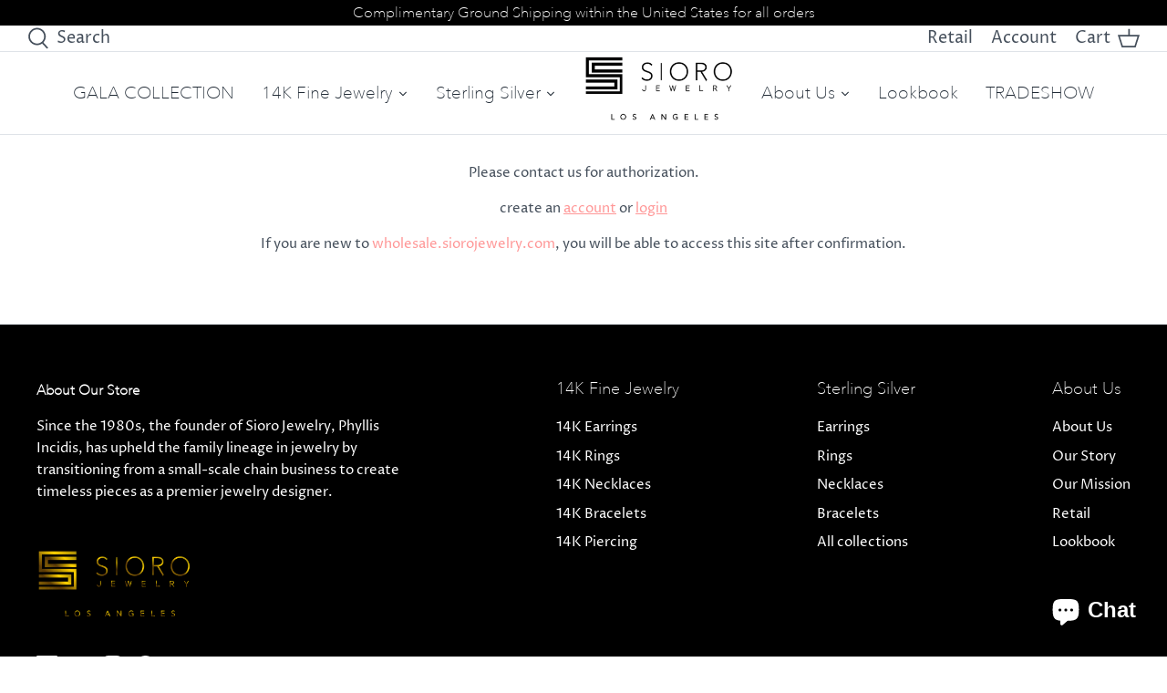

--- FILE ---
content_type: text/css;charset=UTF-8
request_url: https://db.onlinewebfonts.com/c/0186b51ab8fcc70857bb1e4da73de6a9?family=Avenir+Next+LT+W04+Thin
body_size: 207
content:
/*
      www.OnlineWebFonts.Com 
      You must credit the author Copy this link on your web 
      <div>Font made from <a href="http://www.onlinewebfonts.com/fonts">Web Fonts</a>is licensed by CC BY 4.0</div>
      OR
      <a href="http://www.onlinewebfonts.com/fonts">Web Fonts</a>

      CSS rules to specify fonts

      font-family: "Avenir Next LT W04 Thin";;

*/

@font-face{
    font-family: "Avenir Next LT W04 Thin";
    src: url("https://db.onlinewebfonts.com/t/0186b51ab8fcc70857bb1e4da73de6a9.eot");
    src: url("https://db.onlinewebfonts.com/t/0186b51ab8fcc70857bb1e4da73de6a9.eot?#iefix")format("embedded-opentype"),
        url("https://db.onlinewebfonts.com/t/0186b51ab8fcc70857bb1e4da73de6a9.woff")format("woff"),
        url("https://db.onlinewebfonts.com/t/0186b51ab8fcc70857bb1e4da73de6a9.woff2")format("woff2"),
        url("https://db.onlinewebfonts.com/t/0186b51ab8fcc70857bb1e4da73de6a9.ttf")format("truetype"),
        url("https://db.onlinewebfonts.com/t/0186b51ab8fcc70857bb1e4da73de6a9.svg#Avenir Next LT W04 Thin")format("svg");
    font-weight:normal;
    font-style:normal;
    font-display:swap;
}
 


--- FILE ---
content_type: text/javascript
request_url: https://wholesale.siorojewelry.com/cdn/shop/t/8/assets/gem-page-collection-1654347793.js?v=44889148332416144491689890091&gemv=1738650077444
body_size: 789
content:
(function(jQuery2){var $module=jQuery2("#m-1654345915661").children(".module");$module.gfV2HeroBanner({})})(window.GemQuery||jQuery),function(jQuery2){var $module=jQuery2("#m-1655816181118").children(".module"),$collectionFilter=$module.find(".gf_collection-filter"),$sortCollection=$module.find(".gf_sort-collection"),mode=jQuery2(".gryffeditor").hasClass("editing")?"dev":"production",resizeSelect=function(){var $collectionFilterRuler=jQuery2("<select><option></option></select>"),$sortCollectionRuler=jQuery2("<select><option></option></select>");$collectionFilter.find("option:selected").length>0?$collectionFilterRuler.find("option").html($collectionFilter.find("option:selected").text()):$collectionFilterRuler.find("option").html($collectionFilter.find("option:first").text()),$collectionFilterRuler.css({width:"auto",height:"0",opacity:"0",border:"0",display:"block"}).appendTo($module.find(".gf_collection-filter-wrapper")),$sortCollection.find("option:selected").length>0?$sortCollectionRuler.find("option").html($sortCollection.find("option:selected").text()):$sortCollectionRuler.find("option").html($sortCollection.find("option:first").text()),$sortCollectionRuler.css({width:"auto",height:"0",opacity:"0",border:"0",display:"block"}).appendTo($module.find(".gf_sort-collection-wrapper"));var collectionFilterWidth=$collectionFilterRuler.width()+$collectionFilter.outerWidth()-$collectionFilter.width(),sortCollectionWidth=$sortCollectionRuler.width()+$sortCollection.outerWidth()-$sortCollection.width();collectionFilterWidth>sortCollectionWidth?($collectionFilter.css("width",collectionFilterWidth),$sortCollection.css("width",collectionFilterWidth)):($collectionFilter.css("width",sortCollectionWidth),$sortCollection.css("width",sortCollectionWidth)),$collectionFilterRuler.remove(),$sortCollectionRuler.remove()};resizeSelect(),$collectionFilter.bind("change",function(e){if(mode=="dev")resizeSelect();else{var tag=jQuery2(this).val(),currentLocation=window.location.href,baseUrl=currentLocation.slice(0,currentLocation.indexOf("/collections/")),tailUrl=currentLocation.slice(currentLocation.indexOf("/collections/")+13),collectionName=tailUrl.slice(0,tailUrl.indexOf("?")==-1?void 0:tailUrl.indexOf("?")),collectionName=collectionName.slice(0,collectionName.indexOf("/")==-1?void 0:collectionName.indexOf("/")),query=location.search;query=query.replace(/page=\d*/ig,"").replace("?&","?").replace("&&","&"),window.location.href=baseUrl+"/collections/"+collectionName+(tag==null||tag==""?"":"/"+tag)+query}}),$sortCollection.bind("change",function(e){if(mode=="dev")resizeSelect();else{var newSortBy=e.target.value,currentSearch=location.search,sortRegex=/sort_by=[\w-]+/ig;if(sortRegex.test(currentSearch))if(newSortBy!="")currentSearch=currentSearch.replace(sortRegex,"sort_by="+newSortBy);else for(currentSearch=currentSearch.replace(sortRegex,"");currentSearch.indexOf("&&")!=-1;)currentSearch.replace("&&","&");else currentSearch==""||currentSearch=="?"?currentSearch="?sort_by="+newSortBy:currentSearch+="&sort_by="+newSortBy;location.search=currentSearch}})}(window.GemQuery||jQuery),function(jQuery2){var $module=jQuery2("#m-1655816181140").children(".module"),sameHeightTitle=$module.data("sameheightitle"),spacing=$module.data("spacing");collg=$module.data("collg"),colmd=$module.data("colmd"),colsm=$module.data("colsm"),colxs=$module.data("colxs");var $clearfixes=$module.find(".gf_row-no-padding").children(".gf_clearfix"),col=collg;jQuery2(window).resize(function(){setTimeout(function(){for(var i=0;i<$clearfixes.length;i++)if($clearfixes.eq(i).css("display")=="block"){if($clearfixes.eq(i).hasClass("visible-lg")){col=collg;break}if($clearfixes.eq(i).hasClass("visible-md")){col=colmd;break}if($clearfixes.eq(i).hasClass("visible-sm")){col=colsm;break}if($clearfixes.eq(i).hasClass("visible-xs")){col=colxs;break}}},1e3)}),jQuery2($module).css("padding",spacing)}(window.GemQuery||jQuery),function(jQuery2){var $module=jQuery2("#m-1655816181140-child1").children(".module");$module.gfV3Product()}(window.GemQuery||jQuery),function(jQuery2){var $module=jQuery2("#m-1655816181140-child1-37").children(".module");$module.gfV3ProductPrice({displayCurrency:!0})}(window.GemQuery||jQuery),function(jQuery2){var $module=jQuery2("#m-1655816181140-child1-26").children(".module"),effect=$module.attr("data-effect"),magnify=$module.attr("data-zoom-level"),displayType=$module.attr("data-displaytype");$module.gfV3ProductImage({effect:effect,displayType:displayType,magnify:magnify})}(window.GemQuery||jQuery),function(jQuery2){var $module=jQuery2("#m-1655816181140-child2").children(".module");$module.gfV3Product()}(window.GemQuery||jQuery),function(jQuery2){var $module=jQuery2("#m-1655816181140-child2-37").children(".module");$module.gfV3ProductPrice({displayCurrency:!0})}(window.GemQuery||jQuery),function(jQuery2){var $module=jQuery2("#m-1655816181140-child2-26").children(".module"),effect=$module.attr("data-effect"),magnify=$module.attr("data-zoom-level"),displayType=$module.attr("data-displaytype");$module.gfV3ProductImage({effect:effect,displayType:displayType,magnify:magnify})}(window.GemQuery||jQuery),function(jQuery2){var $module=jQuery2("#m-1655816181140-child3").children(".module");$module.gfV3Product()}(window.GemQuery||jQuery),function(jQuery2){var $module=jQuery2("#m-1655816181140-child3-37").children(".module");$module.gfV3ProductPrice({displayCurrency:!0})}(window.GemQuery||jQuery),function(jQuery2){var $module=jQuery2("#m-1655816181140-child3-26").children(".module"),effect=$module.attr("data-effect"),magnify=$module.attr("data-zoom-level"),displayType=$module.attr("data-displaytype");$module.gfV3ProductImage({effect:effect,displayType:displayType,magnify:magnify})}(window.GemQuery||jQuery),function(jQuery2){var $module=jQuery2("#m-1655816181140-child4").children(".module");$module.gfV3Product()}(window.GemQuery||jQuery),function(jQuery2){var $module=jQuery2("#m-1655816181140-child4-37").children(".module");$module.gfV3ProductPrice({displayCurrency:!0})}(window.GemQuery||jQuery),function(jQuery2){var $module=jQuery2("#m-1655816181140-child4-26").children(".module"),effect=$module.attr("data-effect"),magnify=$module.attr("data-zoom-level"),displayType=$module.attr("data-displaytype");$module.gfV3ProductImage({effect:effect,displayType:displayType,magnify:magnify})}(window.GemQuery||jQuery),function(jQuery2){var $module=jQuery2("#m-1655816181140-child5").children(".module");$module.gfV3Product()}(window.GemQuery||jQuery),function(jQuery2){var $module=jQuery2("#m-1655816181140-child5-37").children(".module");$module.gfV3ProductPrice({displayCurrency:!0})}(window.GemQuery||jQuery),function(jQuery2){var $module=jQuery2("#m-1655816181140-child5-26").children(".module"),effect=$module.attr("data-effect"),magnify=$module.attr("data-zoom-level"),displayType=$module.attr("data-displaytype");$module.gfV3ProductImage({effect:effect,displayType:displayType,magnify:magnify})}(window.GemQuery||jQuery),function(jQuery2){var $module=jQuery2("#m-1655816181140-child6").children(".module");$module.gfV3Product()}(window.GemQuery||jQuery),function(jQuery2){var $module=jQuery2("#m-1655816181140-child6-37").children(".module");$module.gfV3ProductPrice({displayCurrency:!0})}(window.GemQuery||jQuery),function(jQuery2){var $module=jQuery2("#m-1655816181140-child6-26").children(".module"),effect=$module.attr("data-effect"),magnify=$module.attr("data-zoom-level"),displayType=$module.attr("data-displaytype");$module.gfV3ProductImage({effect:effect,displayType:displayType,magnify:magnify})}(window.GemQuery||jQuery),function(jQuery2){var $module=jQuery2("#m-1655816181140-child7").children(".module");$module.gfV3Product()}(window.GemQuery||jQuery),function(jQuery2){var $module=jQuery2("#m-1655816181140-child7-37").children(".module");$module.gfV3ProductPrice({displayCurrency:!0})}(window.GemQuery||jQuery),function(jQuery2){var $module=jQuery2("#m-1655816181140-child7-26").children(".module"),effect=$module.attr("data-effect"),magnify=$module.attr("data-zoom-level"),displayType=$module.attr("data-displaytype");$module.gfV3ProductImage({effect:effect,displayType:displayType,magnify:magnify})}(window.GemQuery||jQuery),function(jQuery2){var $module=jQuery2("#m-1655816181140-child8").children(".module");$module.gfV3Product()}(window.GemQuery||jQuery),function(jQuery2){var $module=jQuery2("#m-1655816181140-child8-37").children(".module");$module.gfV3ProductPrice({displayCurrency:!0})}(window.GemQuery||jQuery),function(jQuery2){var $module=jQuery2("#m-1655816181140-child8-26").children(".module"),effect=$module.attr("data-effect"),magnify=$module.attr("data-zoom-level"),displayType=$module.attr("data-displaytype");$module.gfV3ProductImage({effect:effect,displayType:displayType,magnify:magnify})}(window.GemQuery||jQuery),function(jQuery2){var $module=jQuery2("#m-1655816181140-child9").children(".module");$module.gfV3Product()}(window.GemQuery||jQuery),function(jQuery2){var $module=jQuery2("#m-1655816181140-child9-37").children(".module");$module.gfV3ProductPrice({displayCurrency:!0})}(window.GemQuery||jQuery),function(jQuery2){var $module=jQuery2("#m-1655816181140-child9-26").children(".module"),effect=$module.attr("data-effect"),magnify=$module.attr("data-zoom-level"),displayType=$module.attr("data-displaytype");$module.gfV3ProductImage({effect:effect,displayType:displayType,magnify:magnify})}(window.GemQuery||jQuery),function(jQuery2){var $module=jQuery2("#m-1655816181140-child10").children(".module");$module.gfV3Product()}(window.GemQuery||jQuery),function(jQuery2){var $module=jQuery2("#m-1655816181140-child10-37").children(".module");$module.gfV3ProductPrice({displayCurrency:!0})}(window.GemQuery||jQuery),function(jQuery2){var $module=jQuery2("#m-1655816181140-child10-26").children(".module"),effect=$module.attr("data-effect"),magnify=$module.attr("data-zoom-level"),displayType=$module.attr("data-displaytype");$module.gfV3ProductImage({effect:effect,displayType:displayType,magnify:magnify})}(window.GemQuery||jQuery),function(jQuery2){var $module=jQuery2("#m-1655816181140-child11").children(".module");$module.gfV3Product()}(window.GemQuery||jQuery),function(jQuery2){var $module=jQuery2("#m-1655816181140-child11-37").children(".module");$module.gfV3ProductPrice({displayCurrency:!0})}(window.GemQuery||jQuery),function(jQuery2){var $module=jQuery2("#m-1655816181140-child11-26").children(".module"),effect=$module.attr("data-effect"),magnify=$module.attr("data-zoom-level"),displayType=$module.attr("data-displaytype");$module.gfV3ProductImage({effect:effect,displayType:displayType,magnify:magnify})}(window.GemQuery||jQuery),function(jQuery2){var $module=jQuery2("#m-1655816181140-child12").children(".module");$module.gfV3Product()}(window.GemQuery||jQuery),function(jQuery2){var $module=jQuery2("#m-1655816181140-child12-37").children(".module");$module.gfV3ProductPrice({displayCurrency:!0})}(window.GemQuery||jQuery),function(jQuery2){var $module=jQuery2("#m-1655816181140-child12-26").children(".module"),effect=$module.attr("data-effect"),magnify=$module.attr("data-zoom-level"),displayType=$module.attr("data-displaytype");$module.gfV3ProductImage({effect:effect,displayType:displayType,magnify:magnify})}(window.GemQuery||jQuery),function(jQuery2){var $module=jQuery2("#m-1655816181140-child13").children(".module");$module.gfV3Product()}(window.GemQuery||jQuery),function(jQuery2){var $module=jQuery2("#m-1655816181140-child13-37").children(".module");$module.gfV3ProductPrice({displayCurrency:!0})}(window.GemQuery||jQuery),function(jQuery2){var $module=jQuery2("#m-1655816181140-child13-26").children(".module"),effect=$module.attr("data-effect"),magnify=$module.attr("data-zoom-level"),displayType=$module.attr("data-displaytype");$module.gfV3ProductImage({effect:effect,displayType:displayType,magnify:magnify})}(window.GemQuery||jQuery),function(jQuery2){var $module=jQuery2("#m-1655816181140-child14").children(".module");$module.gfV3Product()}(window.GemQuery||jQuery),function(jQuery2){var $module=jQuery2("#m-1655816181140-child14-37").children(".module");$module.gfV3ProductPrice({displayCurrency:!0})}(window.GemQuery||jQuery),function(jQuery2){var $module=jQuery2("#m-1655816181140-child14-26").children(".module"),effect=$module.attr("data-effect"),magnify=$module.attr("data-zoom-level"),displayType=$module.attr("data-displaytype");$module.gfV3ProductImage({effect:effect,displayType:displayType,magnify:magnify})}(window.GemQuery||jQuery),function(jQuery2){var $module=jQuery2("#m-1655816181140-child15").children(".module");$module.gfV3Product()}(window.GemQuery||jQuery),function(jQuery2){var $module=jQuery2("#m-1655816181140-child15-37").children(".module");$module.gfV3ProductPrice({displayCurrency:!0})}(window.GemQuery||jQuery),function(jQuery2){var $module=jQuery2("#m-1655816181140-child15-26").children(".module"),effect=$module.attr("data-effect"),magnify=$module.attr("data-zoom-level"),displayType=$module.attr("data-displaytype");$module.gfV3ProductImage({effect:effect,displayType:displayType,magnify:magnify})}(window.GemQuery||jQuery),function(jQuery2){var $module=jQuery2("#m-1655816181140-child16").children(".module");$module.gfV3Product()}(window.GemQuery||jQuery),function(jQuery2){var $module=jQuery2("#m-1655816181140-child16-37").children(".module");$module.gfV3ProductPrice({displayCurrency:!0})}(window.GemQuery||jQuery),function(jQuery2){var $module=jQuery2("#m-1655816181140-child16-26").children(".module"),effect=$module.attr("data-effect"),magnify=$module.attr("data-zoom-level"),displayType=$module.attr("data-displaytype");$module.gfV3ProductImage({effect:effect,displayType:displayType,magnify:magnify})}(window.GemQuery||jQuery),function(jQuery2){var $module=jQuery2("#m-1655816181140-child17").children(".module");$module.gfV3Product()}(window.GemQuery||jQuery),function(jQuery2){var $module=jQuery2("#m-1655816181140-child17-37").children(".module");$module.gfV3ProductPrice({displayCurrency:!0})}(window.GemQuery||jQuery),function(jQuery2){var $module=jQuery2("#m-1655816181140-child17-26").children(".module"),effect=$module.attr("data-effect"),magnify=$module.attr("data-zoom-level"),displayType=$module.attr("data-displaytype");$module.gfV3ProductImage({effect:effect,displayType:displayType,magnify:magnify})}(window.GemQuery||jQuery),function(jQuery2){var $module=jQuery2("#m-1655816181140-child18").children(".module");$module.gfV3Product()}(window.GemQuery||jQuery),function(jQuery2){var $module=jQuery2("#m-1655816181140-child18-37").children(".module");$module.gfV3ProductPrice({displayCurrency:!0})}(window.GemQuery||jQuery),function(jQuery2){var $module=jQuery2("#m-1655816181140-child18-26").children(".module"),effect=$module.attr("data-effect"),magnify=$module.attr("data-zoom-level"),displayType=$module.attr("data-displaytype");$module.gfV3ProductImage({effect:effect,displayType:displayType,magnify:magnify})}(window.GemQuery||jQuery),function(jQuery2){var $module=jQuery2("#m-1655816181140-child19").children(".module");$module.gfV3Product()}(window.GemQuery||jQuery),function(jQuery2){var $module=jQuery2("#m-1655816181140-child19-37").children(".module");$module.gfV3ProductPrice({displayCurrency:!0})}(window.GemQuery||jQuery),function(jQuery2){var $module=jQuery2("#m-1655816181140-child19-26").children(".module"),effect=$module.attr("data-effect"),magnify=$module.attr("data-zoom-level"),displayType=$module.attr("data-displaytype");$module.gfV3ProductImage({effect:effect,displayType:displayType,magnify:magnify})}(window.GemQuery||jQuery),function(jQuery2){var $module=jQuery2("#m-1655816181140-child20").children(".module");$module.gfV3Product()}(window.GemQuery||jQuery),function(jQuery2){var $module=jQuery2("#m-1655816181140-child20-37").children(".module");$module.gfV3ProductPrice({displayCurrency:!0})}(window.GemQuery||jQuery),function(jQuery2){var $module=jQuery2("#m-1655816181140-child20-26").children(".module"),effect=$module.attr("data-effect"),magnify=$module.attr("data-zoom-level"),displayType=$module.attr("data-displaytype");$module.gfV3ProductImage({effect:effect,displayType:displayType,magnify:magnify})}(window.GemQuery||jQuery),function(jQuery2){var $module=jQuery2("#m-1655816181140-child21").children(".module");$module.gfV3Product()}(window.GemQuery||jQuery),function(jQuery2){var $module=jQuery2("#m-1655816181140-child21-37").children(".module");$module.gfV3ProductPrice({displayCurrency:!0})}(window.GemQuery||jQuery),function(jQuery2){var $module=jQuery2("#m-1655816181140-child21-26").children(".module"),effect=$module.attr("data-effect"),magnify=$module.attr("data-zoom-level"),displayType=$module.attr("data-displaytype");$module.gfV3ProductImage({effect:effect,displayType:displayType,magnify:magnify})}(window.GemQuery||jQuery),function(jQuery2){var $module=jQuery2("#m-1655816181140-child22").children(".module");$module.gfV3Product()}(window.GemQuery||jQuery),function(jQuery2){var $module=jQuery2("#m-1655816181140-child22-37").children(".module");$module.gfV3ProductPrice({displayCurrency:!0})}(window.GemQuery||jQuery),function(jQuery2){var $module=jQuery2("#m-1655816181140-child22-26").children(".module"),effect=$module.attr("data-effect"),magnify=$module.attr("data-zoom-level"),displayType=$module.attr("data-displaytype");$module.gfV3ProductImage({effect:effect,displayType:displayType,magnify:magnify})}(window.GemQuery||jQuery),function(jQuery2){var $module=jQuery2("#m-1655816181140-child23").children(".module");$module.gfV3Product()}(window.GemQuery||jQuery),function(jQuery2){var $module=jQuery2("#m-1655816181140-child23-37").children(".module");$module.gfV3ProductPrice({displayCurrency:!0})}(window.GemQuery||jQuery),function(jQuery2){var $module=jQuery2("#m-1655816181140-child23-26").children(".module"),effect=$module.attr("data-effect"),magnify=$module.attr("data-zoom-level"),displayType=$module.attr("data-displaytype");$module.gfV3ProductImage({effect:effect,displayType:displayType,magnify:magnify})}(window.GemQuery||jQuery),function(jQuery2){var $module=jQuery2("#m-1655816181140-child24").children(".module");$module.gfV3Product()}(window.GemQuery||jQuery),function(jQuery2){var $module=jQuery2("#m-1655816181140-child24-37").children(".module");$module.gfV3ProductPrice({displayCurrency:!0})}(window.GemQuery||jQuery),function(jQuery2){var $module=jQuery2("#m-1655816181140-child24-26").children(".module"),effect=$module.attr("data-effect"),magnify=$module.attr("data-zoom-level"),displayType=$module.attr("data-displaytype");$module.gfV3ProductImage({effect:effect,displayType:displayType,magnify:magnify})}(window.GemQuery||jQuery),function(jQuery2){var $module=jQuery2("#m-1655816181140-child25").children(".module");$module.gfV3Product()}(window.GemQuery||jQuery),function(jQuery2){var $module=jQuery2("#m-1655816181140-child25-37").children(".module");$module.gfV3ProductPrice({displayCurrency:!0})}(window.GemQuery||jQuery),function(jQuery2){var $module=jQuery2("#m-1655816181140-child25-26").children(".module"),effect=$module.attr("data-effect"),magnify=$module.attr("data-zoom-level"),displayType=$module.attr("data-displaytype");$module.gfV3ProductImage({effect:effect,displayType:displayType,magnify:magnify})}(window.GemQuery||jQuery),function(jQuery2){var $module=jQuery2("#m-1655816181140-child26").children(".module");$module.gfV3Product()}(window.GemQuery||jQuery),function(jQuery2){var $module=jQuery2("#m-1655816181140-child26-37").children(".module");$module.gfV3ProductPrice({displayCurrency:!0})}(window.GemQuery||jQuery),function(jQuery2){var $module=jQuery2("#m-1655816181140-child26-26").children(".module"),effect=$module.attr("data-effect"),magnify=$module.attr("data-zoom-level"),displayType=$module.attr("data-displaytype");$module.gfV3ProductImage({effect:effect,displayType:displayType,magnify:magnify})}(window.GemQuery||jQuery),function(jQuery2){var $module=jQuery2("#m-1655816181140-child27").children(".module");$module.gfV3Product()}(window.GemQuery||jQuery),function(jQuery2){var $module=jQuery2("#m-1655816181140-child27-37").children(".module");$module.gfV3ProductPrice({displayCurrency:!0})}(window.GemQuery||jQuery),function(jQuery2){var $module=jQuery2("#m-1655816181140-child27-26").children(".module"),effect=$module.attr("data-effect"),magnify=$module.attr("data-zoom-level"),displayType=$module.attr("data-displaytype");$module.gfV3ProductImage({effect:effect,displayType:displayType,magnify:magnify})}(window.GemQuery||jQuery),function(jQuery2){var $module=jQuery2("#m-1655816181140-child28").children(".module");$module.gfV3Product()}(window.GemQuery||jQuery),function(jQuery2){var $module=jQuery2("#m-1655816181140-child28-37").children(".module");$module.gfV3ProductPrice({displayCurrency:!0})}(window.GemQuery||jQuery),function(jQuery2){var $module=jQuery2("#m-1655816181140-child28-26").children(".module"),effect=$module.attr("data-effect"),magnify=$module.attr("data-zoom-level"),displayType=$module.attr("data-displaytype");$module.gfV3ProductImage({effect:effect,displayType:displayType,magnify:magnify})}(window.GemQuery||jQuery),function(jQuery2){var $module=jQuery2("#m-1655816181140-child29").children(".module");$module.gfV3Product()}(window.GemQuery||jQuery),function(jQuery2){var $module=jQuery2("#m-1655816181140-child29-37").children(".module");$module.gfV3ProductPrice({displayCurrency:!0})}(window.GemQuery||jQuery),function(jQuery2){var $module=jQuery2("#m-1655816181140-child29-26").children(".module"),effect=$module.attr("data-effect"),magnify=$module.attr("data-zoom-level"),displayType=$module.attr("data-displaytype");$module.gfV3ProductImage({effect:effect,displayType:displayType,magnify:magnify})}(window.GemQuery||jQuery),function(jQuery2){var $module=jQuery2("#m-1655816181140-child30").children(".module");$module.gfV3Product()}(window.GemQuery||jQuery),function(jQuery2){var $module=jQuery2("#m-1655816181140-child30-37").children(".module");$module.gfV3ProductPrice({displayCurrency:!0})}(window.GemQuery||jQuery),function(jQuery2){var $module=jQuery2("#m-1655816181140-child30-26").children(".module"),effect=$module.attr("data-effect"),magnify=$module.attr("data-zoom-level"),displayType=$module.attr("data-displaytype");$module.gfV3ProductImage({effect:effect,displayType:displayType,magnify:magnify})}(window.GemQuery||jQuery),function(jQuery2){var $module=jQuery2("#m-1655816181140-child31").children(".module");$module.gfV3Product()}(window.GemQuery||jQuery),function(jQuery2){var $module=jQuery2("#m-1655816181140-child31-37").children(".module");$module.gfV3ProductPrice({displayCurrency:!0})}(window.GemQuery||jQuery),function(jQuery2){var $module=jQuery2("#m-1655816181140-child31-26").children(".module"),effect=$module.attr("data-effect"),magnify=$module.attr("data-zoom-level"),displayType=$module.attr("data-displaytype");$module.gfV3ProductImage({effect:effect,displayType:displayType,magnify:magnify})}(window.GemQuery||jQuery),function(jQuery2){var $module=jQuery2("#m-1655816181140-child32").children(".module");$module.gfV3Product()}(window.GemQuery||jQuery),function(jQuery2){var $module=jQuery2("#m-1655816181140-child32-37").children(".module");$module.gfV3ProductPrice({displayCurrency:!0})}(window.GemQuery||jQuery),function(jQuery2){var $module=jQuery2("#m-1655816181140-child32-26").children(".module"),effect=$module.attr("data-effect"),magnify=$module.attr("data-zoom-level"),displayType=$module.attr("data-displaytype");$module.gfV3ProductImage({effect:effect,displayType:displayType,magnify:magnify})}(window.GemQuery||jQuery),function(jQuery2){var $module=jQuery2("#m-1655816181140-child33").children(".module");$module.gfV3Product()}(window.GemQuery||jQuery),function(jQuery2){var $module=jQuery2("#m-1655816181140-child33-37").children(".module");$module.gfV3ProductPrice({displayCurrency:!0})}(window.GemQuery||jQuery),function(jQuery2){var $module=jQuery2("#m-1655816181140-child33-26").children(".module"),effect=$module.attr("data-effect"),magnify=$module.attr("data-zoom-level"),displayType=$module.attr("data-displaytype");$module.gfV3ProductImage({effect:effect,displayType:displayType,magnify:magnify})}(window.GemQuery||jQuery),function(jQuery2){var $module=jQuery2("#m-1655816181140-child34").children(".module");$module.gfV3Product()}(window.GemQuery||jQuery),function(jQuery2){var $module=jQuery2("#m-1655816181140-child34-37").children(".module");$module.gfV3ProductPrice({displayCurrency:!0})}(window.GemQuery||jQuery),function(jQuery2){var $module=jQuery2("#m-1655816181140-child34-26").children(".module"),effect=$module.attr("data-effect"),magnify=$module.attr("data-zoom-level"),displayType=$module.attr("data-displaytype");$module.gfV3ProductImage({effect:effect,displayType:displayType,magnify:magnify})}(window.GemQuery||jQuery),function(jQuery2){var $module=jQuery2("#m-1655816181140-child35").children(".module");$module.gfV3Product()}(window.GemQuery||jQuery),function(jQuery2){var $module=jQuery2("#m-1655816181140-child35-37").children(".module");$module.gfV3ProductPrice({displayCurrency:!0})}(window.GemQuery||jQuery),function(jQuery2){var $module=jQuery2("#m-1655816181140-child35-26").children(".module"),effect=$module.attr("data-effect"),magnify=$module.attr("data-zoom-level"),displayType=$module.attr("data-displaytype");$module.gfV3ProductImage({effect:effect,displayType:displayType,magnify:magnify})}(window.GemQuery||jQuery),function(jQuery2){var $module=jQuery2("#m-1655816181140-child36").children(".module");$module.gfV3Product()}(window.GemQuery||jQuery),function(jQuery2){var $module=jQuery2("#m-1655816181140-child36-37").children(".module");$module.gfV3ProductPrice({displayCurrency:!0})}(window.GemQuery||jQuery),function(jQuery2){var $module=jQuery2("#m-1655816181140-child36-26").children(".module"),effect=$module.attr("data-effect"),magnify=$module.attr("data-zoom-level"),displayType=$module.attr("data-displaytype");$module.gfV3ProductImage({effect:effect,displayType:displayType,magnify:magnify})}(window.GemQuery||jQuery),function(jQuery2){var $module=jQuery2("#m-1655816181140-child37").children(".module");$module.gfV3Product()}(window.GemQuery||jQuery),function(jQuery2){var $module=jQuery2("#m-1655816181140-child37-37").children(".module");$module.gfV3ProductPrice({displayCurrency:!0})}(window.GemQuery||jQuery),function(jQuery2){var $module=jQuery2("#m-1655816181140-child37-26").children(".module"),effect=$module.attr("data-effect"),magnify=$module.attr("data-zoom-level"),displayType=$module.attr("data-displaytype");$module.gfV3ProductImage({effect:effect,displayType:displayType,magnify:magnify})}(window.GemQuery||jQuery),function(jQuery2){var $module=jQuery2("#m-1655816181140-child38").children(".module");$module.gfV3Product()}(window.GemQuery||jQuery),function(jQuery2){var $module=jQuery2("#m-1655816181140-child38-37").children(".module");$module.gfV3ProductPrice({displayCurrency:!0})}(window.GemQuery||jQuery),function(jQuery2){var $module=jQuery2("#m-1655816181140-child38-26").children(".module"),effect=$module.attr("data-effect"),magnify=$module.attr("data-zoom-level"),displayType=$module.attr("data-displaytype");$module.gfV3ProductImage({effect:effect,displayType:displayType,magnify:magnify})}(window.GemQuery||jQuery),function(jQuery2){var $module=jQuery2("#m-1655816181140-child39").children(".module");$module.gfV3Product()}(window.GemQuery||jQuery),function(jQuery2){var $module=jQuery2("#m-1655816181140-child39-37").children(".module");$module.gfV3ProductPrice({displayCurrency:!0})}(window.GemQuery||jQuery),function(jQuery2){var $module=jQuery2("#m-1655816181140-child39-26").children(".module"),effect=$module.attr("data-effect"),magnify=$module.attr("data-zoom-level"),displayType=$module.attr("data-displaytype");$module.gfV3ProductImage({effect:effect,displayType:displayType,magnify:magnify})}(window.GemQuery||jQuery),function(jQuery2){var $module=jQuery2("#m-1655816181140-child40").children(".module");$module.gfV3Product()}(window.GemQuery||jQuery),function(jQuery2){var $module=jQuery2("#m-1655816181140-child40-37").children(".module");$module.gfV3ProductPrice({displayCurrency:!0})}(window.GemQuery||jQuery),function(jQuery2){var $module=jQuery2("#m-1655816181140-child40-26").children(".module"),effect=$module.attr("data-effect"),magnify=$module.attr("data-zoom-level"),displayType=$module.attr("data-displaytype");$module.gfV3ProductImage({effect:effect,displayType:displayType,magnify:magnify})}(window.GemQuery||jQuery),function(jQuery2){var $module=jQuery2("#m-1655816181140-child41").children(".module");$module.gfV3Product()}(window.GemQuery||jQuery),function(jQuery2){var $module=jQuery2("#m-1655816181140-child41-37").children(".module");$module.gfV3ProductPrice({displayCurrency:!0})}(window.GemQuery||jQuery),function(jQuery2){var $module=jQuery2("#m-1655816181140-child41-26").children(".module"),effect=$module.attr("data-effect"),magnify=$module.attr("data-zoom-level"),displayType=$module.attr("data-displaytype");$module.gfV3ProductImage({effect:effect,displayType:displayType,magnify:magnify})}(window.GemQuery||jQuery),function(jQuery2){var $module=jQuery2("#m-1655816181140-child42").children(".module");$module.gfV3Product()}(window.GemQuery||jQuery),function(jQuery2){var $module=jQuery2("#m-1655816181140-child42-37").children(".module");$module.gfV3ProductPrice({displayCurrency:!0})}(window.GemQuery||jQuery),function(jQuery2){var $module=jQuery2("#m-1655816181140-child42-26").children(".module"),effect=$module.attr("data-effect"),magnify=$module.attr("data-zoom-level"),displayType=$module.attr("data-displaytype");$module.gfV3ProductImage({effect:effect,displayType:displayType,magnify:magnify})}(window.GemQuery||jQuery),function(jQuery2){var $module=jQuery2("#m-1655816181140-child43").children(".module");$module.gfV3Product()}(window.GemQuery||jQuery),function(jQuery2){var $module=jQuery2("#m-1655816181140-child43-37").children(".module");$module.gfV3ProductPrice({displayCurrency:!0})}(window.GemQuery||jQuery),function(jQuery2){var $module=jQuery2("#m-1655816181140-child43-26").children(".module"),effect=$module.attr("data-effect"),magnify=$module.attr("data-zoom-level"),displayType=$module.attr("data-displaytype");$module.gfV3ProductImage({effect:effect,displayType:displayType,magnify:magnify})}(window.GemQuery||jQuery),function(jQuery2){var $module=jQuery2("#m-1655816181140-child44").children(".module");$module.gfV3Product()}(window.GemQuery||jQuery),function(jQuery2){var $module=jQuery2("#m-1655816181140-child44-37").children(".module");$module.gfV3ProductPrice({displayCurrency:!0})}(window.GemQuery||jQuery),function(jQuery2){var $module=jQuery2("#m-1655816181140-child44-26").children(".module"),effect=$module.attr("data-effect"),magnify=$module.attr("data-zoom-level"),displayType=$module.attr("data-displaytype");$module.gfV3ProductImage({effect:effect,displayType:displayType,magnify:magnify})}(window.GemQuery||jQuery),function(jQuery2){var $module=jQuery2("#m-1655816181140-child45").children(".module");$module.gfV3Product()}(window.GemQuery||jQuery),function(jQuery2){var $module=jQuery2("#m-1655816181140-child45-37").children(".module");$module.gfV3ProductPrice({displayCurrency:!0})}(window.GemQuery||jQuery),function(jQuery2){var $module=jQuery2("#m-1655816181140-child45-26").children(".module"),effect=$module.attr("data-effect"),magnify=$module.attr("data-zoom-level"),displayType=$module.attr("data-displaytype");$module.gfV3ProductImage({effect:effect,displayType:displayType,magnify:magnify})}(window.GemQuery||jQuery),function(jQuery2){var $module=jQuery2("#m-1655816181140-child46").children(".module");$module.gfV3Product()}(window.GemQuery||jQuery),function(jQuery2){var $module=jQuery2("#m-1655816181140-child46-37").children(".module");$module.gfV3ProductPrice({displayCurrency:!0})}(window.GemQuery||jQuery),function(jQuery2){var $module=jQuery2("#m-1655816181140-child46-26").children(".module"),effect=$module.attr("data-effect"),magnify=$module.attr("data-zoom-level"),displayType=$module.attr("data-displaytype");$module.gfV3ProductImage({effect:effect,displayType:displayType,magnify:magnify})}(window.GemQuery||jQuery),function(jQuery2){var $module=jQuery2("#m-1655816181140-child47").children(".module");$module.gfV3Product()}(window.GemQuery||jQuery),function(jQuery2){var $module=jQuery2("#m-1655816181140-child47-37").children(".module");$module.gfV3ProductPrice({displayCurrency:!0})}(window.GemQuery||jQuery),function(jQuery2){var $module=jQuery2("#m-1655816181140-child47-26").children(".module"),effect=$module.attr("data-effect"),magnify=$module.attr("data-zoom-level"),displayType=$module.attr("data-displaytype");$module.gfV3ProductImage({effect:effect,displayType:displayType,magnify:magnify})}(window.GemQuery||jQuery),function(jQuery2){var $module=jQuery2("#m-1655816181140-child48").children(".module");$module.gfV3Product()}(window.GemQuery||jQuery),function(jQuery2){var $module=jQuery2("#m-1655816181140-child48-37").children(".module");$module.gfV3ProductPrice({displayCurrency:!0})}(window.GemQuery||jQuery),function(jQuery2){var $module=jQuery2("#m-1655816181140-child48-26").children(".module"),effect=$module.attr("data-effect"),magnify=$module.attr("data-zoom-level"),displayType=$module.attr("data-displaytype");$module.gfV3ProductImage({effect:effect,displayType:displayType,magnify:magnify})}(window.GemQuery||jQuery),function(jQuery2){var $module=jQuery2("#m-1655816181140-child49").children(".module");$module.gfV3Product()}(window.GemQuery||jQuery),function(jQuery2){var $module=jQuery2("#m-1655816181140-child49-37").children(".module");$module.gfV3ProductPrice({displayCurrency:!0})}(window.GemQuery||jQuery),function(jQuery2){var $module=jQuery2("#m-1655816181140-child49-26").children(".module"),effect=$module.attr("data-effect"),magnify=$module.attr("data-zoom-level"),displayType=$module.attr("data-displaytype");$module.gfV3ProductImage({effect:effect,displayType:displayType,magnify:magnify})}(window.GemQuery||jQuery),function(jQuery2){var $module=jQuery2("#m-1655816181140-child50").children(".module");$module.gfV3Product()}(window.GemQuery||jQuery),function(jQuery2){var $module=jQuery2("#m-1655816181140-child50-37").children(".module");$module.gfV3ProductPrice({displayCurrency:!0})}(window.GemQuery||jQuery),function(jQuery2){var $module=jQuery2("#m-1655816181140-child50-26").children(".module"),effect=$module.attr("data-effect"),magnify=$module.attr("data-zoom-level"),displayType=$module.attr("data-displaytype");$module.gfV3ProductImage({effect:effect,displayType:displayType,magnify:magnify})}(window.GemQuery||jQuery);
//# sourceMappingURL=/cdn/shop/t/8/assets/gem-page-collection-1654347793.js.map?gemv=1738650077444&v=44889148332416144491689890091


--- FILE ---
content_type: application/javascript
request_url: https://storage.googleapis.com/pdf-uploader-v2.appspot.com/siorosilver/script/script181aec4bf2b.js?shop=siorosilver.myshopify.com
body_size: 35449
content:
(function () {
         const a = [{"pdfUrl":"https://pdf-uploader-v2.appspot.com.storage.googleapis.com/siorosilver/2022-14K-Gold-Collection/2022-14K-Gold-Collection.pdf","id":"cl4ze2pq1000001s66o4b69e9","imagesUrls":["https://pdf-uploader-v2.appspot.com.storage.googleapis.com/siorosilver/2022-14K-Gold-Collection/2022-14K-Gold-Collection.png"],"description":"","name":"2022-14K-Gold-Collection.pdf"}];const b = [];const c = {"loadScriptTagsOnWebpage":true,"cssIdToAttachPdfList":"","pdfListOptions":{"boxBorderWidth":0.1,"listPixelHeight":370,"borderRadius":8,"nameFontColor":{"hue":100,"alpha":1,"brightness":0,"saturation":0.99},"boxRadius":8,"listContentJustify":["flex-start"],"listStyleArr":["listThumbDesc"],"nameBold":400,"everyOtherBgColor":{"hue":36,"saturation":0.91,"alpha":1,"brightness":0.56},"borderColor":{"brightness":0,"hue":100,"alpha":1,"saturation":0.99},"nameTextDeco":["none"]},"classToAttachPdfList":"product-single__description"};const reg2 = /(variant=)(.*$)/i;const e = "siorosilver";const reg3 = /(.*\.com)(.*)/;const reg4 = /^\s{4,}/; const reg5 = /^[a-zA-Z0-9_.-\|\s\,\.\/\!]*$/;const reg6 = "|"; let str1 = "\\"
        
    
  return (async function dyna() {
    var loadScript = function (url, callback) {
      var myScript = document.createElement("script");
      myScript.type = "text/javascript";

      if (myScript.readyState) {
        script.onreadystatechange = function () {
          if (
            myScript.readyState == "loaded" ||
            myScript.readyState == "complete"
          ) {
            myScript.onreadystatechange = null;
            callback();
          }
          myScript;
        };
        // For any other browser.
      } else {
        myScript.onload = function () {
          callback();
        };
      }
      myScript.src = url;

      document.getElementsByTagName("head")[0].appendChild(myScript);
      // document.body.appendChild(myScript);
      // myScript.addEventListener("load", callback, false);
    };

    loadScript(
      "https://cdnjs.cloudflare.com/ajax/libs/jquery/3.0.0/jquery.min.js",
      () => {
        // jQuery191 = jQuery.noConflict(true);
        var $j = jQuery.noConflict();
        myAppJavaScript($j, a, b, c, reg2);
      }
    );

    const myAppJavaScript = ($, a, b, c, reg2) => {
      if (a === "empty") {
        console.log("PDF Uploader -> NO Pdfs v1");
        return;
      }
      if (b === "empty") {
        b = [];
      }
      console.log("PDF Uploader script v1 running!");
      var css =
        "#pdf-main-container{width:100%;margin:2px auto}#pdf-contents{display:none}#pdf-meta{overflow:hidden;margin:0 0 20px 0}#pdf-canvas{border:1px;border-style:solid;box-sizing:border-box}.spinner{margin:100px auto 0;width:70px;text-align:center}.spinner>div{width:18px;height:18px;background-color:#333;border-radius:100%;display:inline-block;-webkit-animation:sk-bouncedelay 1.4s infinite ease-in-out both;animation:sk-bouncedelay 1.4s infinite ease-in-out both}.spinner .bounce1{-webkit-animation-delay:-.32s;animation-delay:-.32s}.spinner .bounce2{-webkit-animation-delay:-.16s;animation-delay:-.16s}@-webkit-keyframes sk-bouncedelay{0%,100%,80%{-webkit-transform:scale(0)}40%{-webkit-transform:scale(1)}}@keyframes sk-bouncedelay{0%,100%,80%{-webkit-transform:scale(0);transform:scale(0)}40%{-webkit-transform:scale(1);transform:scale(1)}}";

      var pdfModalCss =
        ".open-pdfModal{cursor:pointer;font-weight:700;color:rgb(255, 255, 255);padding-left:.75rem;padding-right:.75rem;border-radius:5px}.pdfModal{position:fixed;top:0;left:0;right:0;bottom:0;display:flex;align-items:center;justify-content:center;padding:1rem;background: rgba(0, 0, 0, 0.6);cursor:pointer;visibility:hidden;opacity:0;transition:all .35s ease-in}.pdfModal.is-visible{visibility:visible;opacity:1;z-index: 99999}.pdfModal-dialog{position:relative;width:90vw;max-width:1900px;display:block; margin: auto; max-height:100vh;border-radius:5px;background:rgb(255, 255, 255);overflow:auto;cursor:default}.pdfModal-dialog>*{padding:0.5rem}.pdfModal-footer,.pdfModal-header{background:rgb(245, 245, 245)}.pdfModal-header{display:flex;align-items:center;justify-content:space-between}.pdfModal-header .close-pdfModal{font-size:1rem}.pdfModal p+p{margin-top:1rem}";

      var style = document.createElement("style");
      style.type = "text/css";
      document.getElementsByTagName("head")[0].appendChild(style);
      if (style.styleSheet) {
        // This is required for IE8 and below.
        style.styleSheet.cssText = css;
      } else {
        style.appendChild(document.createTextNode(css));
      }

      var style2 = document.createElement("style");
      style2.type = "text/css";
      document.getElementsByTagName("head")[0].appendChild(style2);
      if (style2.styleSheet) {
        // This is required for IE8 and below.
        style2.styleSheet.cssText = pdfModalCss;
      } else {
        style2.appendChild(document.createTextNode(pdfModalCss));
      }

      const removePdfListWrapperFromDom = () => {
        // remove old pdfContainerWrapper should there be any
        let obj = document.getElementsByClassName("pdfContainerWrapper");
        let i = obj.length;
        while (i--) {
          obj[i].remove();
        }
      };

      const removeModalWrapperFromDom = () => {
        let obj1 = document.getElementsByClassName("pdfModalContainerWrapper");
        let y = obj1.length;
        while (y--) {
          obj1[y].remove();
        }
      };

      var __ALL_PDFS = [];
      let __CUR_PDF_URL = "";

      function checkAllPdfsIfCodeIsPasted(currentNode) {
        // console.log("currentNode=>",currentNode)
        // console.log("currentNode.NodeType=>",currentNode.nodeType)
        // console.log("currentNode.modeName=>",currentNode.nodeName)
        let html = "";
        let rep;
        let frag;
        let parent = currentNode.parentNode;
        // console.log("parent=>",parent)
        a.map((pdf) => {
          // console.log("pdf=>",pdf)
          //escape special character that might be in the name that would couse issues with regex search
          let cleanName = pdf.name.replaceAll(/[|]/g, (x) =>{ return (str1 + x)});
          //  console.log("cleanName=>",cleanName)
          let regExPdfId = new RegExp(pdf.id),
            pdfIdForIframe = new RegExp("E" + pdf.id+"E"),
            regExPdfName = new RegExp(cleanName),
            oldPdfNameIframe = new RegExp("#o#"+ pdf.id +"#o#" || "#O#"+ pdf.id +"#O#"),
            oldIdIn = new RegExp("#" +pdf.id +"#");
            // console.log("oldPdfNameIframe=>",oldPdfNameIframe)
          if (pdfIdForIframe.test(currentNode.data)) {
            frag = (function () {
              console.log("pdfIdForIframe=>");
              html =
                '<iframe style="width:90vw;height:90vh;width:100%;max-height:1000px;object-fit: fill;" id="pdfIframe" title="Inline Frame Example" src="https://pdf-uploader-v2.appspot.com.storage.googleapis.com/web/viewer.html?file=' +
                pdf.pdfUrl +
                '"></iframe>';
              (wrap = document.createElement("div")),
                (frag = document.createDocumentFragment());
              wrap.innerHTML = html;
              while (wrap.firstChild) {
                frag.appendChild(wrap.firstChild);
              }
              return frag;
            })();
            parent.insertBefore(frag, currentNode);
            parent.removeChild(currentNode);
            parent.parntNode;
          }

          if (oldPdfNameIframe.test(currentNode.data)) {
            frag = (function () {
              console.log("oldPdfNameIframe=>");
              html =
                '<iframe style="width:90vw;height:90vh;width:100%;max-height:1000px;object-fit: fill;" id="pdfIframe" title="Inline Frame Example" src="https://pdf-uploader-v2.appspot.com.storage.googleapis.com/web/viewer.html?file=' +
                pdf.pdfUrl +
                '"></iframe>';
              (wrap = document.createElement("div")),
                (frag = document.createDocumentFragment());
              wrap.innerHTML = html;
              while (wrap.firstChild) {
                frag.appendChild(wrap.firstChild);
              }
              return frag;
            })();
            parent.insertBefore(frag, currentNode);
            parent.removeChild(currentNode);
            parent.parntNode;
          }

          

          if (regExPdfName.test(currentNode.data)) {
            console.log("regExPdfName=>", currentNode.data);
            frag = (function () {
              // currentNode.data = currentNode.data.replaceAll("#", "");
              // otherwise we want to make the name a clickable link and display the pdf in our existing iframe modal
              rep = (text) => {
                console.log("found Id=>", text);
                text = pdf.name;
                console.log("named it to=>", text);
                return (
                  "<a data-open-inline=pdfModal data-position=1 data-url=" +
                  pdf.pdfUrl +
                  ' ><span style="font-weight: bold;cursor:pointer">' +
                  text +
                  "</span></a>"
                );
              };
              html = currentNode.data.replace(regExPdfName, rep);
              (wrap = document.createElement("div")),
                (frag = document.createDocumentFragment());
              wrap.innerHTML = html;
              while (wrap.firstChild) {
                frag.appendChild(wrap.firstChild);
              }
              return frag;
            })();
            parent.insertBefore(frag, currentNode);
            parent.removeChild(currentNode);
            parent.parntNode;
          }

          if (oldIdIn.test(currentNode.data)) {
            console.log("oldIdIn=>", currentNode.data);
            frag = (function () {
              // currentNode.data = currentNode.data.replaceAll("#", "");
              // otherwise we want to make the name a clickable link and display the pdf in our existing iframe modal
              rep = (text) => {
                console.log("found Id=>", text);
                text = pdf.name;
                console.log("named it to=>", text);
                return (
                  "<a data-open-inline=pdfModal data-position=1 data-url=" +
                  pdf.pdfUrl +
                  ' ><span style="font-weight: bold;cursor:pointer">' +
                  text +
                  "</span></a>"
                );
              };
              html = currentNode.data.replace(oldIdIn, rep);
              (wrap = document.createElement("div")),
                (frag = document.createDocumentFragment());
              wrap.innerHTML = html;
              while (wrap.firstChild) {
                frag.appendChild(wrap.firstChild);
              }
              return frag;
            })();
            parent.insertBefore(frag, currentNode);
            parent.removeChild(currentNode);
            parent.parntNode;
          } else if (regExPdfId.test(currentNode.data) && !pdfIdForIframe.test(currentNode.data)) {
            frag = (function () {
              //if name is surrounded ending with o# we want to embed the iframe in the page
              console.log("regExPdfId=>");
              // otherwise we want to make the name a clickable link and display the pdf in our existing iframe modal
              rep = (text) => {
                console.log("found Id=>", text);
                text = pdf.name;
                console.log("named it to=>", text);
                return (
                  "<a data-open-inline=pdfModal data-position=1 data-url=" +
                  pdf.pdfUrl +
                  ' ><span style="font-weight: bold;cursor:pointer">' +
                  text +
                  "</span></a>"
                );
              };
              html = currentNode.data.replace(regExPdfId, rep);

              (wrap = document.createElement("div")),
                (frag = document.createDocumentFragment());
              wrap.innerHTML = html;
              while (wrap.firstChild) {
                frag.appendChild(wrap.firstChild);
              }
              return frag;
            })();
            parent.insertBefore(frag, currentNode);
            parent.removeChild(currentNode);
            parent.parntNode;
          }
        });
      }

      // find
      function findAndReplace(searchNode = null) {
        let childNodes = (searchNode || document.body).childNodes,
          cnLength = childNodes.length,
          excludes =
            "html,head,style,title,link,meta,script,object,iframe,symbol,path,rect,svg";
        while (cnLength--) {
          var currentNode = childNodes[cnLength];
          if (
            currentNode.nodeType === 1 &&
            (excludes + ",").indexOf(
              currentNode.nodeName.toLowerCase() + ","
            ) === -1
          ) {
            findAndReplace(currentNode);
          }

          if (
            currentNode.data === undefined ||
            typeof currentNode.data !== "string" ||
            currentNode.data.length < 6 ||
            // reg4.test(currentNode.data) ||
            currentNode.nodeType !== 3
            // !reg5.test(currentNode.data)
          ) {
            // console.log("currentNode.didnt make it=>",encodeURI(currentNode.data))
            // console.log("currentNode.didnt make it node=>",currentNode.nodeType)
            continue;
          }
          checkAllPdfsIfCodeIsPasted(currentNode);
        }
        return;
      }

      const searchDomForPdfNameOccurrences = async () => {
        findAndReplace();
        // findAndReplacePdfId(pdf.id, pdf);
        // });

        //add selectors to make the found occurances clickable
        const openEls = document.querySelectorAll("[data-open-inline]");
        const closeEls = document.querySelectorAll("[data-close]");
        const isVisible = "is-visible";

        for (const el of openEls) {
          el.addEventListener("click", function (e) {
            const pdfModalId = this.dataset.openInline;

            showPDF(this.dataset.url);
            document.getElementById(pdfModalId).classList.add(isVisible);
          });
        }
        for (const el of closeEls) {
          el.addEventListener("click", function () {
            // $("#pdf-contents").hide();
            // $("#pdf-canvas").hide();
            this.parentElement.parentElement.parentElement.classList.remove(
              isVisible
            );
          });
        }

        document.addEventListener("click", (e) => {
          // console.log("clicked pdfModal.is-visible")
          // $("#pdf-contents").hide();
          // $("#pdf-canvas").hide();
          if (e.target == document.querySelector(".pdfModal.is-visible")) {
            document
              .querySelector(".pdfModal.is-visible")
              .classList.remove(isVisible);
          }
        });

        document.addEventListener("keyup", (e) => {
          // if we press the ESC
          if (
            e.key == "Escape" &&
            document.querySelector(".pdfModal.is-visible")
          ) {
            document
              .querySelector(".pdfModal.is-visible")
              .classList.remove(isVisible);
          }
        });
      };

      //adds I frame with PDF to canvas in modal make modal visable
      async function showPDF(pdf_url) {
        try {
          let pdfFurl =
            "https://pdf-uploader-v2.appspot.com.storage.googleapis.com/web/viewer.html?file=" +
            pdf_url;

          const found = reg3.exec(pdf_url);
          pdf_url = found[2];

          if (pdf_url !== __CUR_PDF_URL) {
            // remove all old iframes
            let objF = document.getElementsByClassName("pdfIframe");
            let i = objF.length;
            while (i--) {
              objF[i].remove();
            }
            let olCan = document.getElementById("pdf-canvas");
            var iframePDF = document.createElement("iframe");
            // iframe.style.display = "none";
            iframePDF.src =
              "https://pdf-uploader-v2.appspot.com.storage.googleapis.com/web/viewer.html?file=" +
              pdf_url;
            iframePDF.classList.add("pdfIframe");
            iframePDF.style.width = "100%";
            iframePDF.style.maxWidth = "1900px";
            iframePDF.style.display = "block";
            iframePDF.style.margin = "auto";
            iframePDF.style.objectFit = "fill";
            iframePDF.style.height = "calc(90vh - 85px)";
            olCan.appendChild(iframePDF);

            __CUR_PDF_URL = pdf_url;
          }
          $(".spinner").hide();
          $("#pdf-contents").show();
          $("#pdf-canvas").show();
        } catch (error) {
          console.log("ERROR", error);
        }
      }

      // create one invisible container for the pdfModal and attach it to the body, we will make it visable as needed.
      const createPdfModal = () => {
        var pdfModalContainerWrapper = document.createElement("div");
        pdfModalContainerWrapper.className = "pdfModalContainerWrapper";

        var pdfModal = document.createElement("div");
        pdfModal.innerHTML =
          '<div class="pdfModal-dialog"> <header class="pdfModal-header"><button aria-label="close pdfModal" data-close>✕</button> </header> <section class="pdfModal-content"> <div id="pdf-main-container"><div class="spinner"><div class="bounce1"></div><div class="bounce2"></div><div class="bounce3"></div></div><div id="pdf-contents"><div id="pdf-canvas" style="100%"></div> </div></div></section> <footer class="pdfModal-footer"><a style="text-decoration:none;font-size:xx-small;color: #cbcbcb;" target="_blank" href="https://apps.shopify.com/pdf-uploader">PDF Uploader</a></footer> </div>';
        pdfModal.className = "pdfModal";
        pdfModal.id = "pdfModal";

        //attach the pdfModals to the pdfModal div
        pdfModalContainerWrapper.appendChild(pdfModal);

        //attach the pdfModalContainerWrapper to the dom after the
        document.body.appendChild(pdfModalContainerWrapper);
      };

      //create list of available PDFs of current product and attach it to after the selected option into the Dom
      const addPdfList = (data) => {
        var collator = new Intl.Collator(undefined, {
          numeric: true,
          sensitivity: "base",
        });

        let sorted = data.sort(collator.compare);
        __ALL_PDFS = sorted;
        const len = data.length;

        // Crete PdfContainerWrapper to hold the list with available pdfs
        var pdfContainerWrapper = document.createElement("div");
        pdfContainerWrapper.innerHTML =
          '<div style="display: table;clear: both;"></div>';
        pdfContainerWrapper.className = "pdfContainerWrapper";

        // create container for pdf list with dynamic size
        var container = document.createElement("div");
        container.className = "pdfContainer";
        if (!!c.pdfListOptions) {
          container.style =
            "max-height:" +
            c.pdfListOptions?.listPixelHeight +
            "px;overflow:auto;margin:" +
            (c.pdfListOptions?.listMarginX || "0") +
            "px " +
            (c.pdfListOptions?.listMarginY || "0") +
            "px;border-style:solid;border-width:" +
            c.pdfListOptions?.boxBorderWidth +
            "px;border-color:hsla(" +
            c.pdfListOptions?.borderColor?.hue +
            ", " +
            Math.floor(c.pdfListOptions?.borderColor?.saturation * 100) +
            "%, " +
            Math.floor(c.pdfListOptions?.borderColor?.brightness * 100) +
            "%," +
            c.pdfListOptions?.borderColor?.alpha +
            "); border-radius:" +
            c.pdfListOptions?.boxRadius +
            "px;display:block";
          var unorderdList = document.createElement("ul");
          unorderdList.style = "margin:0px;padding:0px";
        } else {
          container.style =
            "max-height:250px;overflow:scroll;margin:0px 0px;border-style:solid;border-width:1px;border-color:#969393";

          var unorderdList = document.createElement("ul");
          unorderdList.style =
            "li:nth-child(odd){background: #e9e9e9;}; margin:0px;padding:0px";
        }

        //put container in PDFContainerWrapper
        pdfContainerWrapper.appendChild(container);
        container.appendChild(unorderdList);
        if (!!c.pdfListOptions) {
          sorted.map((pdf, y) => {
            var elem = document.createElement("li");
            // console.log("test=>")
            if (c.pdfListOptions?.everyOtherBgColor) {
              if (y % 2 === 0) {
                elem.style =
                  "background:hsla(" +
                  c.pdfListOptions?.everyOtherBgColor?.hue +
                  ", " +
                  Math.floor(
                    c.pdfListOptions?.everyOtherBgColor?.saturation * 100
                  ) +
                  "%, " +
                  Math.floor(
                    c.pdfListOptions?.everyOtherBgColor?.brightness * 100
                  ) +
                  "%," +
                  c.pdfListOptions?.everyOtherBgColor?.alpha +
                  ");list-style: none; border-bottom: 0px,solid rgb(192,192,192); margin-bottom: 2px; display: flex; justify-content:" +
                  c.pdfListOptions?.listContentJustify +
                  ";min-height:40px;padding:0px; border-radius:" +
                  (c.pdfListOptions?.listItemRadius || "0") +
                  "px";
                // elem.innerHTML= '<div>hello'+ y +'</div>'
              } else {
                elem.style =
                  "list-style: none; border-bottom: 0px,solid rgb(192,192,192); margin-bottom: 2px; display: flex; justify-content:" +
                  c.pdfListOptions?.listContentJustify +
                  ";min-height:40px;padding:0px; border-radius:" +
                  (c.pdfListOptions?.listItemRadius || "0") +
                  "px";
              }
            }
            if (c.pdfListOptions?.oddListItemBackgroundColor) {
              if (y % 2 === 0) {
                elem.style =
                  "background:hsla(" +
                  c.pdfListOptions?.oddListItemBackgroundColor?.hue +
                  ", " +
                  Math.floor(
                    c.pdfListOptions?.oddListItemBackgroundColor?.saturation *
                      100
                  ) +
                  "%, " +
                  Math.floor(
                    c.pdfListOptions?.oddListItemBackgroundColor?.brightness *
                      100
                  ) +
                  "%," +
                  c.pdfListOptions?.oddListItemBackgroundColor?.alpha +
                  ");list-style: none; border-bottom: 0px,solid rgb(192,192,192); margin-bottom: 2px; display: flex; justify-content:" +
                  c.pdfListOptions?.listContentJustify +
                  ";min-height:40px;padding:0px; border-radius:" +
                  (c.pdfListOptions?.listItemRadius || "0") +
                  "px";
                // elem.innerHTML= '<div>hello'+ y +'</div>'
              } else {
                elem.style =
                  "background:hsla(" +
                  c.pdfListOptions?.evenListItemBackgroundColor?.hue +
                  ", " +
                  Math.floor(
                    c.pdfListOptions?.evenListItemBackgroundColor?.saturation *
                      100
                  ) +
                  "%, " +
                  Math.floor(
                    c.pdfListOptions?.evenListItemBackgroundColor?.brightness *
                      100
                  ) +
                  "%," +
                  c.pdfListOptions?.evenListItemBackgroundColor?.alpha +
                  ");list-style: none; border-bottom: 0px,solid rgb(192,192,192); margin-bottom: 2px; display: flex; justify-content:" +
                  c.pdfListOptions?.listContentJustify +
                  ";min-height:40px;padding:0px; border-radius:" +
                  (c.pdfListOptions?.listItemRadius || "0") +
                  "px";
              }
            }

            if (
              c.pdfListOptions?.listStyleArr &&
              c.pdfListOptions?.listStyleArr[0] === "listThumbDesc"
            ) {
              elem.innerHTML = '<a class=open-pdfModal style="border:none; cursor:pointer" id=upload-button' + y + "type=button data-open=pdfModal data-position=" + y + '><div style="display: flex; flex-direction: row; justify-content: flex-start; align-items: center;"><div style="margin:4px"><img src=' + pdf.imagesUrls[0] + ' style="display:block;height:' + (c.pdfListOptions?.thumbSize || "60") + "px;width:" + (c.pdfListOptions.thumbSize * 0.77 || "46px") + 'px;margin:0px"></div><div style="margin: 2px; flex-grow: 1"><p style="margin:2px; font-size: ' + (c.pdfListOptions?.nameFontSize || "19") + "px; color:hsla(" + c.pdfListOptions?.nameFontColor?.hue + ", " + Math.floor(c.pdfListOptions?.nameFontColor?.saturation * 100) + "%, " + Math.floor(c.pdfListOptions?.nameFontColor?.brightness * 100) + "%," + c.pdfListOptions?.nameFontColor?.alpha + ");font-weight:" + c.pdfListOptions?.nameBold + "; text-decoration:" + c.pdfListOptions?.nameTextDeco + '">' + pdf.name + '</p><p style="margin: 2px">' + pdf.description + "</p> </div></div></a>";
            }
            if (
              c.pdfListOptions?.listStyleArr &&
              c.pdfListOptions?.listStyleArr[0] === "listTumb"
            ) {
              elem.innerHTML =
                '<a class=open-pdfModal style="border:none; cursor:pointer" id=upload-button' +
                y +
                "type=button data-open=pdfModal data-position=" +
                y +
                '><div style="display: flex; flex-direction: row; justify-content: flex-start; align-items: center;"><div style="margin:4px"><img src=' +
                pdf.imagesUrls[0] +
                '  style="display:block;height:' +
                (c.pdfListOptions?.thumbSize || "60") +
                "px;width:" +
                (c.pdfListOptions.thumbSize * 0.77 || "46") +
                'px;margin:0px"></div><div style="margin: 2px; flex-grow: 1"><p style="margin:2px; font-size:' +
                (c.pdfListOptions?.nameFontSize || "19") +
                "px; color:hsla(" +
                c.pdfListOptions?.nameFontColor?.hue +
                ", " +
                Math.floor(c.pdfListOptions?.nameFontColor?.saturation * 100) +
                "%, " +
                Math.floor(c.pdfListOptions?.nameFontColor?.brightness * 100) +
                "%," +
                c.pdfListOptions?.nameFontColor?.alpha +
                ");font-weight:" +
                c.pdfListOptions?.nameBold +
                "; text-decoration:" +
                c.pdfListOptions?.nameTextDeco +
                '">' +
                pdf.name +
                "</p></div></div></a>";
            }
            if (
              c.pdfListOptions?.listStyleArr &&
              c.pdfListOptions?.listStyleArr[0] === "list"
            ) {
              elem.innerHTML =
                '<a class=open-pdfModal style="border:none; cursor:pointer" id=upload-button' +
                y +
                "type=button data-open=pdfModal data-position=" +
                y +
                '><div style="display: flex; flex-direction: row; justify-content: flex-start; align-items: center;"><div style="margin: 2px; flex-grow: 1"><p style="margin:2px; font-size:' +
                (c.pdfListOptions?.nameFontSize || "19") +
                "px; color:hsla(" +
                c.pdfListOptions?.nameFontColor?.hue +
                ", " +
                Math.floor(c.pdfListOptions?.nameFontColor?.saturation * 100) +
                "%, " +
                Math.floor(c.pdfListOptions?.nameFontColor?.brightness * 100) +
                "%," +
                c.pdfListOptions?.nameFontColor?.alpha +
                ");font-weight:" +
                c.pdfListOptions?.nameBold +
                "; text-decoration:" +
                c.pdfListOptions?.nameTextDeco +
                '">' +
                pdf.name +
                "</p></div></div></a>";
            }

            unorderdList.appendChild(elem);
          });
        } else {
          sorted.map((pdf, y) => {
            var elem = document.createElement("li");
            // elem.className = "pdfClass";
            if (y % 2 === 0) {
              elem.style =
                "background:#d4d4d4; border-bottom: 1px;border-bottom-color: #c1c0c0;border-bottom-style: solid;margin-bottom: 2px; list-style: none";
            }
            elem.innerHTML =
              '<div style="display: flex;flex-direction: row;justify-content:flex-start;align-items: center;"><a class=open-pdfModal id=upload-button' +
              y +
              "type=button data-open=pdfModal data-position=" +
              y +
              "><img src=" +
              pdf.imagesUrls[0] +
              '  style="margin:4px;height:60px;width:50px"></a><div style="margin:2px;flex-grow:1"><p style="margin:2px;font-size: 19px;">' +
              pdf.name +
              '</p><p style="margin:2px">' +
              pdf.description +
              "</p></div>";
            unorderdList.appendChild(elem);
          });
        }
        //attach the list to the dom after the anchor
        // $(pdfContainerWrapper).append(".shopify-payment-button");
        let cssClass = c.classToAttachPdfList;
        let cssId = c.cssIdToAttachPdfList;
        let cssClassNbr = 0;
        const codePasted = document.querySelector("#pdfUploader3x43");

        if (c.classNbrToAttachPdfList) {
          cssClassNbr = parseInt(c.classNbrToAttachPdfList, 10) - 1;
        }
        //find the from customer choosen element or pasted code snippet and attach PDF list after the element

        if (codePasted) {
          $(pdfContainerWrapper).insertAfter(codePasted);
        } else if (cssId.length > 0) {
          //$(pdfContainerWrapper).append("#" + cssId);
          $("#" + cssId).append(pdfContainerWrapper);
        } else if (cssClass.length > 0) {
          var body = document.getElementsByTagName("body")[0];
          body.appendChild(pdfContainerWrapper);

          var s = document.getElementsByClassName(cssClass)[cssClassNbr];
          var h = document.getElementsByClassName("pdfContainerWrapper")[0];
          s.insertAdjacentElement("beforeend", h);
          // $(pdfContainerWrapper).append("." + cssClass);
        } else {
          $("body").append(pdfContainerWrapper);
        }

        //add selectors for funtionality
        const openEls = document.querySelectorAll("[data-open]");
        const closeEls = document.querySelectorAll("[data-close]");
        const isVisible = "is-visible";

        for (const el of openEls) {
          el.addEventListener("click", function (e) {
            const pdfModalId = this.dataset.open;
            showPDF(__ALL_PDFS[this.dataset.position].pdfUrl);
            document.getElementById(pdfModalId).classList.add(isVisible);
          });
        }

        for (const el of closeEls) {
          el.addEventListener("click", function () {
            // $("#pdf-contents").hide();
            // $("#pdf-canvas").hide();
            this.parentElement.parentElement.parentElement.classList.remove(
              isVisible
            );
          });
        }

        document.addEventListener("click", (e) => {
          // console.log("clicked pdfModal.is-visible")
          // $("#pdf-contents").hide();
          // $("#pdf-canvas").hide();
          if (e.target == document.querySelector(".pdfModal.is-visible")) {
            document
              .querySelector(".pdfModal.is-visible")
              .classList.remove(isVisible);
          }
        });

        document.addEventListener("keyup", (e) => {
          // if we press the ESC
          if (
            e.key == "Escape" &&
            document.querySelector(".pdfModal.is-visible")
          ) {
            document
              .querySelector(".pdfModal.is-visible")
              .classList.remove(isVisible);
          }
        });
      };

      const checkUrlAndAddPdfList = async () => {
        // const shop = "test-ab-wee.myshopify.com";
        const shop = window.Shopify.shop;
        let url = window.location.href;
        let urlString = "";
        if(!url.includes("/products/")){
          return
        }
        // check all PdfVaris if handle is included in url
        let variArr = [];
        let handle = "";
        let incl = b.map((va) => {
          if (url.includes(va.handle)) {
            variArr.push(va);
            handle = va.handle;
          }
        });

        if (variArr.length === 0) {
          return;
        }

        removePdfListWrapperFromDom();

        //remove old pdfModalContainerWrapper schould there be any
        // removeModalWrapperFromDom();

        // createPdfModal();

        // script runs everytime the site cahnges. we only care about changes in the url
        if (urlString !== url) {
          if (url.includes("variant=")) {
            let variantId = url.match(reg2)[2]; //regex new
            // go through all pdfVaris and look which ones have the varinatID
            let arr1 = [];
            let arr2 = [];
            let isin = b.map((obj) => {
              if (obj.variId === variantId) {
                arr1.push(obj);
              }
            });
            if (arr1.length === 0) {
              console.log("no Product Variant Id matches any pdfVaris id");
              return;
            } else {
              a.map((obj) => {
                arr1.map((ob1) => {
                  if (obj.id === ob1.pdfId) {
                    arr2.push(obj);
                  }
                });
              });
              console.log("hurray we found PDFs based on the product variant");
              addPdfList(arr2);
            }
          } else {
            let arr1 = [];
            let arr2 = [];
            let isin = b.map((obj) => {
              if (obj.handle === handle && obj.position <= 1) {
                arr1.push(obj);
              }
            });
            if (arr1.length === 0) {
              console.log("no variant found based on handle and pos 1 or 0");
              return;
            } else {
              a.map((obj) => {
                arr1.map((ob1) => {
                  if (obj.id === ob1.pdfId) {
                    arr2.push(obj);
                  }
                });
              });
              console.log(
                "hurray found pdfs based on handle and pos 0 or1 ",
                arr2
              );
              addPdfList(arr2);
            }
            urlString = window.location.href;
          }
        }
      };

      const MutationObserver =
        window.MutationObserver ||
        window.WebKitMutationObserver ||
        window.MozMutationObserver;

      let lastUrl = location.href;
      new MutationObserver(() => {
        const url = location.href;
        if (url !== lastUrl) {
          lastUrl = url;
          onUrlChange();
        }
      }).observe(document, { subtree: true, childList: true });

      function onUrlChange() {
        //alert("URL changed!", location.href);
        checkUrlAndAddPdfList();
        //debugger
      }

      $(document).ready(function () {
        createPdfModal();
        checkUrlAndAddPdfList();
        searchDomForPdfNameOccurrences();
        // $(document).change(function (event) {

        //   checkUrlAndAddPdfList();
        // });
      });
    };
  })();
})()